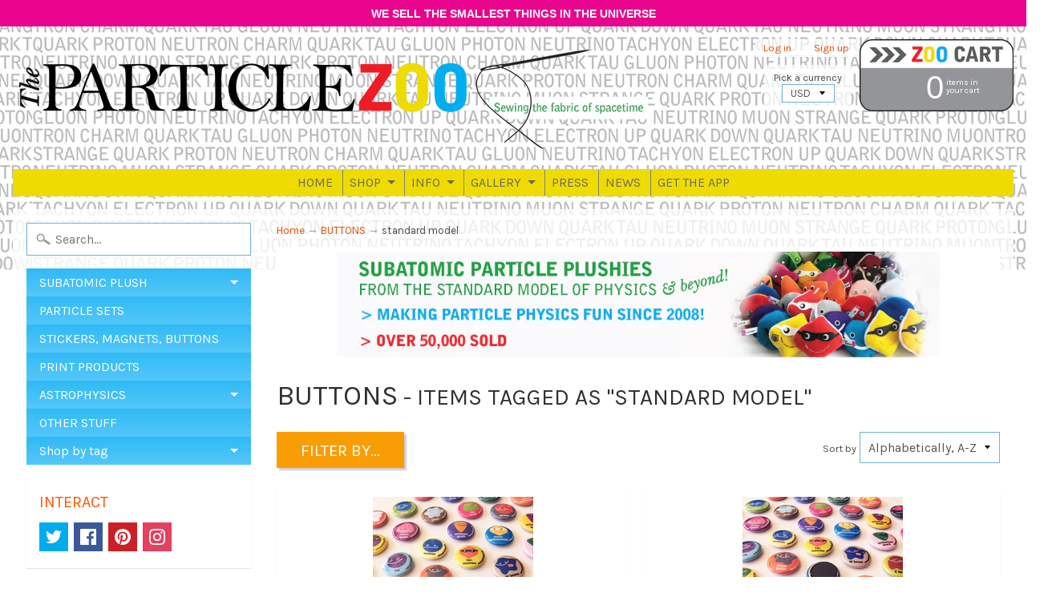

--- FILE ---
content_type: text/html; charset=utf-8
request_url: https://www.particlezoo.net/collections/buttons/standard-model
body_size: 19963
content:
<!DOCTYPE html>
<!--[if IE 8]> <html class="no-js lt-ie9" lang="en" > <![endif]-->
<!--[if gt IE 8]><!--> <html class="no-js" lang="en" > <!--<![endif]-->
<head>
  
  <meta name="verifyownership" 
 content="52b2ee65b4af28866c3817bb4d1ba4f8"/>
  
  
  <meta name="google-site-verification" content="AJUwp8T8RG_NBwPo49M__3WPeeUjQ-_DVN5yNkHt0Dw" />
  
<meta charset="utf-8" />
<meta http-equiv="X-UA-Compatible" content="IE=edge" />  
<meta name="viewport" content="width=device-width, initial-scale=1.0, height=device-height, minimum-scale=1.0, user-scalable=0">


  
  
  <link href="//fonts.googleapis.com/css?family=Karla:400,700" rel="stylesheet" type="text/css" media="all" />


  

   
  

  
 


    <title>BUTTONS | standard model | The Particle Zoo</title> 





	<meta name="description" content="Subatomic particle pinback buttons" />


<link rel="canonical" href="https://www.particlezoo.net/collections/buttons/standard-model" /> 
<!-- /snippets/social-meta-tags.liquid -->
<meta property="og:site_name" content="The Particle Zoo">
<meta property="og:url" content="https://www.particlezoo.net/collections/buttons/standard-model">
<meta property="og:title" content="BUTTONS">
<meta property="og:type" content="website">
<meta property="og:description" content="Subatomic particle pinback buttons">


<meta name="twitter:site" content="@">
<meta name="twitter:card" content="summary_large_image">
<meta name="twitter:title" content="BUTTONS">
<meta name="twitter:description" content="Subatomic particle pinback buttons">

<link href="//www.particlezoo.net/cdn/shop/t/10/assets/styles.scss.css?v=76166401179547608611674768801" rel="stylesheet" type="text/css" media="all" />  

<script>
  window.Sunrise = window.Sunrise || {};
  Sunrise.strings = {
    add_to_cart: "Add to Cart",
    sold_out: "Out of stock",
    unavailable: "Unavailable",
    money_format_json: "${{amount}}",
    money_format: "${{amount}}",
    money_with_currency_format_json: "${{amount}} USD",
    money_with_currency_format: "${{amount}} USD",
    shop_currency: "USD",
    locale: "en",
    locale_json: "en",
    customer_accounts_enabled: true,
    customer_logged_in: false
  };
</script>  
  

  
<script src="//www.particlezoo.net/cdn/shop/t/10/assets/vendor.js?v=87345381237860198351491978282" type="text/javascript"></script> 
<script src="//www.particlezoo.net/cdn/shop/t/10/assets/theme.js?v=57072025287901959781491978284" type="text/javascript"></script> 

<script>window.performance && window.performance.mark && window.performance.mark('shopify.content_for_header.start');</script><meta name="google-site-verification" content="48cJ6vrfX7K5QSAAbu46hCBIiKt8Kiuz6DfYF3tHsAg">
<meta id="shopify-digital-wallet" name="shopify-digital-wallet" content="/17080909/digital_wallets/dialog">
<meta name="shopify-checkout-api-token" content="00294d93719ace2e1eeb69a1ec0acec8">
<meta id="in-context-paypal-metadata" data-shop-id="17080909" data-venmo-supported="false" data-environment="production" data-locale="en_US" data-paypal-v4="true" data-currency="USD">
<link rel="alternate" type="application/atom+xml" title="Feed" href="/collections/buttons/standard-model.atom" />
<link rel="alternate" type="application/json+oembed" href="https://www.particlezoo.net/collections/buttons/standard-model.oembed">
<script async="async" src="/checkouts/internal/preloads.js?locale=en-US"></script>
<link rel="preconnect" href="https://shop.app" crossorigin="anonymous">
<script async="async" src="https://shop.app/checkouts/internal/preloads.js?locale=en-US&shop_id=17080909" crossorigin="anonymous"></script>
<script id="apple-pay-shop-capabilities" type="application/json">{"shopId":17080909,"countryCode":"US","currencyCode":"USD","merchantCapabilities":["supports3DS"],"merchantId":"gid:\/\/shopify\/Shop\/17080909","merchantName":"The Particle Zoo","requiredBillingContactFields":["postalAddress","email"],"requiredShippingContactFields":["postalAddress","email"],"shippingType":"shipping","supportedNetworks":["visa","masterCard","amex","discover","elo","jcb"],"total":{"type":"pending","label":"The Particle Zoo","amount":"1.00"},"shopifyPaymentsEnabled":true,"supportsSubscriptions":true}</script>
<script id="shopify-features" type="application/json">{"accessToken":"00294d93719ace2e1eeb69a1ec0acec8","betas":["rich-media-storefront-analytics"],"domain":"www.particlezoo.net","predictiveSearch":true,"shopId":17080909,"locale":"en"}</script>
<script>var Shopify = Shopify || {};
Shopify.shop = "the-particle-zoo.myshopify.com";
Shopify.locale = "en";
Shopify.currency = {"active":"USD","rate":"1.0"};
Shopify.country = "US";
Shopify.theme = {"name":"Sunrise","id":164982473,"schema_name":"Sunrise","schema_version":"5.12","theme_store_id":57,"role":"main"};
Shopify.theme.handle = "null";
Shopify.theme.style = {"id":null,"handle":null};
Shopify.cdnHost = "www.particlezoo.net/cdn";
Shopify.routes = Shopify.routes || {};
Shopify.routes.root = "/";</script>
<script type="module">!function(o){(o.Shopify=o.Shopify||{}).modules=!0}(window);</script>
<script>!function(o){function n(){var o=[];function n(){o.push(Array.prototype.slice.apply(arguments))}return n.q=o,n}var t=o.Shopify=o.Shopify||{};t.loadFeatures=n(),t.autoloadFeatures=n()}(window);</script>
<script>
  window.ShopifyPay = window.ShopifyPay || {};
  window.ShopifyPay.apiHost = "shop.app\/pay";
  window.ShopifyPay.redirectState = null;
</script>
<script id="shop-js-analytics" type="application/json">{"pageType":"collection"}</script>
<script defer="defer" async type="module" src="//www.particlezoo.net/cdn/shopifycloud/shop-js/modules/v2/client.init-shop-cart-sync_BT-GjEfc.en.esm.js"></script>
<script defer="defer" async type="module" src="//www.particlezoo.net/cdn/shopifycloud/shop-js/modules/v2/chunk.common_D58fp_Oc.esm.js"></script>
<script defer="defer" async type="module" src="//www.particlezoo.net/cdn/shopifycloud/shop-js/modules/v2/chunk.modal_xMitdFEc.esm.js"></script>
<script type="module">
  await import("//www.particlezoo.net/cdn/shopifycloud/shop-js/modules/v2/client.init-shop-cart-sync_BT-GjEfc.en.esm.js");
await import("//www.particlezoo.net/cdn/shopifycloud/shop-js/modules/v2/chunk.common_D58fp_Oc.esm.js");
await import("//www.particlezoo.net/cdn/shopifycloud/shop-js/modules/v2/chunk.modal_xMitdFEc.esm.js");

  window.Shopify.SignInWithShop?.initShopCartSync?.({"fedCMEnabled":true,"windoidEnabled":true});

</script>
<script>
  window.Shopify = window.Shopify || {};
  if (!window.Shopify.featureAssets) window.Shopify.featureAssets = {};
  window.Shopify.featureAssets['shop-js'] = {"shop-cart-sync":["modules/v2/client.shop-cart-sync_DZOKe7Ll.en.esm.js","modules/v2/chunk.common_D58fp_Oc.esm.js","modules/v2/chunk.modal_xMitdFEc.esm.js"],"init-fed-cm":["modules/v2/client.init-fed-cm_B6oLuCjv.en.esm.js","modules/v2/chunk.common_D58fp_Oc.esm.js","modules/v2/chunk.modal_xMitdFEc.esm.js"],"shop-cash-offers":["modules/v2/client.shop-cash-offers_D2sdYoxE.en.esm.js","modules/v2/chunk.common_D58fp_Oc.esm.js","modules/v2/chunk.modal_xMitdFEc.esm.js"],"shop-login-button":["modules/v2/client.shop-login-button_QeVjl5Y3.en.esm.js","modules/v2/chunk.common_D58fp_Oc.esm.js","modules/v2/chunk.modal_xMitdFEc.esm.js"],"pay-button":["modules/v2/client.pay-button_DXTOsIq6.en.esm.js","modules/v2/chunk.common_D58fp_Oc.esm.js","modules/v2/chunk.modal_xMitdFEc.esm.js"],"shop-button":["modules/v2/client.shop-button_DQZHx9pm.en.esm.js","modules/v2/chunk.common_D58fp_Oc.esm.js","modules/v2/chunk.modal_xMitdFEc.esm.js"],"avatar":["modules/v2/client.avatar_BTnouDA3.en.esm.js"],"init-windoid":["modules/v2/client.init-windoid_CR1B-cfM.en.esm.js","modules/v2/chunk.common_D58fp_Oc.esm.js","modules/v2/chunk.modal_xMitdFEc.esm.js"],"init-shop-for-new-customer-accounts":["modules/v2/client.init-shop-for-new-customer-accounts_C_vY_xzh.en.esm.js","modules/v2/client.shop-login-button_QeVjl5Y3.en.esm.js","modules/v2/chunk.common_D58fp_Oc.esm.js","modules/v2/chunk.modal_xMitdFEc.esm.js"],"init-shop-email-lookup-coordinator":["modules/v2/client.init-shop-email-lookup-coordinator_BI7n9ZSv.en.esm.js","modules/v2/chunk.common_D58fp_Oc.esm.js","modules/v2/chunk.modal_xMitdFEc.esm.js"],"init-shop-cart-sync":["modules/v2/client.init-shop-cart-sync_BT-GjEfc.en.esm.js","modules/v2/chunk.common_D58fp_Oc.esm.js","modules/v2/chunk.modal_xMitdFEc.esm.js"],"shop-toast-manager":["modules/v2/client.shop-toast-manager_DiYdP3xc.en.esm.js","modules/v2/chunk.common_D58fp_Oc.esm.js","modules/v2/chunk.modal_xMitdFEc.esm.js"],"init-customer-accounts":["modules/v2/client.init-customer-accounts_D9ZNqS-Q.en.esm.js","modules/v2/client.shop-login-button_QeVjl5Y3.en.esm.js","modules/v2/chunk.common_D58fp_Oc.esm.js","modules/v2/chunk.modal_xMitdFEc.esm.js"],"init-customer-accounts-sign-up":["modules/v2/client.init-customer-accounts-sign-up_iGw4briv.en.esm.js","modules/v2/client.shop-login-button_QeVjl5Y3.en.esm.js","modules/v2/chunk.common_D58fp_Oc.esm.js","modules/v2/chunk.modal_xMitdFEc.esm.js"],"shop-follow-button":["modules/v2/client.shop-follow-button_CqMgW2wH.en.esm.js","modules/v2/chunk.common_D58fp_Oc.esm.js","modules/v2/chunk.modal_xMitdFEc.esm.js"],"checkout-modal":["modules/v2/client.checkout-modal_xHeaAweL.en.esm.js","modules/v2/chunk.common_D58fp_Oc.esm.js","modules/v2/chunk.modal_xMitdFEc.esm.js"],"shop-login":["modules/v2/client.shop-login_D91U-Q7h.en.esm.js","modules/v2/chunk.common_D58fp_Oc.esm.js","modules/v2/chunk.modal_xMitdFEc.esm.js"],"lead-capture":["modules/v2/client.lead-capture_BJmE1dJe.en.esm.js","modules/v2/chunk.common_D58fp_Oc.esm.js","modules/v2/chunk.modal_xMitdFEc.esm.js"],"payment-terms":["modules/v2/client.payment-terms_Ci9AEqFq.en.esm.js","modules/v2/chunk.common_D58fp_Oc.esm.js","modules/v2/chunk.modal_xMitdFEc.esm.js"]};
</script>
<script>(function() {
  var isLoaded = false;
  function asyncLoad() {
    if (isLoaded) return;
    isLoaded = true;
    var urls = ["\/\/d1liekpayvooaz.cloudfront.net\/apps\/customizery\/customizery.js?shop=the-particle-zoo.myshopify.com","\/\/static.zotabox.com\/7\/f\/7fbae7e506aef8d5e4b9c1339795da02\/widgets.js?shop=the-particle-zoo.myshopify.com","\/\/www.powr.io\/powr.js?powr-token=the-particle-zoo.myshopify.com\u0026external-type=shopify\u0026shop=the-particle-zoo.myshopify.com","\/\/shopify.privy.com\/widget.js?shop=the-particle-zoo.myshopify.com"];
    for (var i = 0; i < urls.length; i++) {
      var s = document.createElement('script');
      s.type = 'text/javascript';
      s.async = true;
      s.src = urls[i];
      var x = document.getElementsByTagName('script')[0];
      x.parentNode.insertBefore(s, x);
    }
  };
  if(window.attachEvent) {
    window.attachEvent('onload', asyncLoad);
  } else {
    window.addEventListener('load', asyncLoad, false);
  }
})();</script>
<script id="__st">var __st={"a":17080909,"offset":-21600,"reqid":"63a49a43-f974-472a-b9a9-5608a1794b86-1769443590","pageurl":"www.particlezoo.net\/collections\/buttons\/standard-model","u":"b8fadfe414e8","p":"collection","rtyp":"collection","rid":356597769};</script>
<script>window.ShopifyPaypalV4VisibilityTracking = true;</script>
<script id="captcha-bootstrap">!function(){'use strict';const t='contact',e='account',n='new_comment',o=[[t,t],['blogs',n],['comments',n],[t,'customer']],c=[[e,'customer_login'],[e,'guest_login'],[e,'recover_customer_password'],[e,'create_customer']],r=t=>t.map((([t,e])=>`form[action*='/${t}']:not([data-nocaptcha='true']) input[name='form_type'][value='${e}']`)).join(','),a=t=>()=>t?[...document.querySelectorAll(t)].map((t=>t.form)):[];function s(){const t=[...o],e=r(t);return a(e)}const i='password',u='form_key',d=['recaptcha-v3-token','g-recaptcha-response','h-captcha-response',i],f=()=>{try{return window.sessionStorage}catch{return}},m='__shopify_v',_=t=>t.elements[u];function p(t,e,n=!1){try{const o=window.sessionStorage,c=JSON.parse(o.getItem(e)),{data:r}=function(t){const{data:e,action:n}=t;return t[m]||n?{data:e,action:n}:{data:t,action:n}}(c);for(const[e,n]of Object.entries(r))t.elements[e]&&(t.elements[e].value=n);n&&o.removeItem(e)}catch(o){console.error('form repopulation failed',{error:o})}}const l='form_type',E='cptcha';function T(t){t.dataset[E]=!0}const w=window,h=w.document,L='Shopify',v='ce_forms',y='captcha';let A=!1;((t,e)=>{const n=(g='f06e6c50-85a8-45c8-87d0-21a2b65856fe',I='https://cdn.shopify.com/shopifycloud/storefront-forms-hcaptcha/ce_storefront_forms_captcha_hcaptcha.v1.5.2.iife.js',D={infoText:'Protected by hCaptcha',privacyText:'Privacy',termsText:'Terms'},(t,e,n)=>{const o=w[L][v],c=o.bindForm;if(c)return c(t,g,e,D).then(n);var r;o.q.push([[t,g,e,D],n]),r=I,A||(h.body.append(Object.assign(h.createElement('script'),{id:'captcha-provider',async:!0,src:r})),A=!0)});var g,I,D;w[L]=w[L]||{},w[L][v]=w[L][v]||{},w[L][v].q=[],w[L][y]=w[L][y]||{},w[L][y].protect=function(t,e){n(t,void 0,e),T(t)},Object.freeze(w[L][y]),function(t,e,n,w,h,L){const[v,y,A,g]=function(t,e,n){const i=e?o:[],u=t?c:[],d=[...i,...u],f=r(d),m=r(i),_=r(d.filter((([t,e])=>n.includes(e))));return[a(f),a(m),a(_),s()]}(w,h,L),I=t=>{const e=t.target;return e instanceof HTMLFormElement?e:e&&e.form},D=t=>v().includes(t);t.addEventListener('submit',(t=>{const e=I(t);if(!e)return;const n=D(e)&&!e.dataset.hcaptchaBound&&!e.dataset.recaptchaBound,o=_(e),c=g().includes(e)&&(!o||!o.value);(n||c)&&t.preventDefault(),c&&!n&&(function(t){try{if(!f())return;!function(t){const e=f();if(!e)return;const n=_(t);if(!n)return;const o=n.value;o&&e.removeItem(o)}(t);const e=Array.from(Array(32),(()=>Math.random().toString(36)[2])).join('');!function(t,e){_(t)||t.append(Object.assign(document.createElement('input'),{type:'hidden',name:u})),t.elements[u].value=e}(t,e),function(t,e){const n=f();if(!n)return;const o=[...t.querySelectorAll(`input[type='${i}']`)].map((({name:t})=>t)),c=[...d,...o],r={};for(const[a,s]of new FormData(t).entries())c.includes(a)||(r[a]=s);n.setItem(e,JSON.stringify({[m]:1,action:t.action,data:r}))}(t,e)}catch(e){console.error('failed to persist form',e)}}(e),e.submit())}));const S=(t,e)=>{t&&!t.dataset[E]&&(n(t,e.some((e=>e===t))),T(t))};for(const o of['focusin','change'])t.addEventListener(o,(t=>{const e=I(t);D(e)&&S(e,y())}));const B=e.get('form_key'),M=e.get(l),P=B&&M;t.addEventListener('DOMContentLoaded',(()=>{const t=y();if(P)for(const e of t)e.elements[l].value===M&&p(e,B);[...new Set([...A(),...v().filter((t=>'true'===t.dataset.shopifyCaptcha))])].forEach((e=>S(e,t)))}))}(h,new URLSearchParams(w.location.search),n,t,e,['guest_login'])})(!0,!0)}();</script>
<script integrity="sha256-4kQ18oKyAcykRKYeNunJcIwy7WH5gtpwJnB7kiuLZ1E=" data-source-attribution="shopify.loadfeatures" defer="defer" src="//www.particlezoo.net/cdn/shopifycloud/storefront/assets/storefront/load_feature-a0a9edcb.js" crossorigin="anonymous"></script>
<script crossorigin="anonymous" defer="defer" src="//www.particlezoo.net/cdn/shopifycloud/storefront/assets/shopify_pay/storefront-65b4c6d7.js?v=20250812"></script>
<script data-source-attribution="shopify.dynamic_checkout.dynamic.init">var Shopify=Shopify||{};Shopify.PaymentButton=Shopify.PaymentButton||{isStorefrontPortableWallets:!0,init:function(){window.Shopify.PaymentButton.init=function(){};var t=document.createElement("script");t.src="https://www.particlezoo.net/cdn/shopifycloud/portable-wallets/latest/portable-wallets.en.js",t.type="module",document.head.appendChild(t)}};
</script>
<script data-source-attribution="shopify.dynamic_checkout.buyer_consent">
  function portableWalletsHideBuyerConsent(e){var t=document.getElementById("shopify-buyer-consent"),n=document.getElementById("shopify-subscription-policy-button");t&&n&&(t.classList.add("hidden"),t.setAttribute("aria-hidden","true"),n.removeEventListener("click",e))}function portableWalletsShowBuyerConsent(e){var t=document.getElementById("shopify-buyer-consent"),n=document.getElementById("shopify-subscription-policy-button");t&&n&&(t.classList.remove("hidden"),t.removeAttribute("aria-hidden"),n.addEventListener("click",e))}window.Shopify?.PaymentButton&&(window.Shopify.PaymentButton.hideBuyerConsent=portableWalletsHideBuyerConsent,window.Shopify.PaymentButton.showBuyerConsent=portableWalletsShowBuyerConsent);
</script>
<script data-source-attribution="shopify.dynamic_checkout.cart.bootstrap">document.addEventListener("DOMContentLoaded",(function(){function t(){return document.querySelector("shopify-accelerated-checkout-cart, shopify-accelerated-checkout")}if(t())Shopify.PaymentButton.init();else{new MutationObserver((function(e,n){t()&&(Shopify.PaymentButton.init(),n.disconnect())})).observe(document.body,{childList:!0,subtree:!0})}}));
</script>
<link id="shopify-accelerated-checkout-styles" rel="stylesheet" media="screen" href="https://www.particlezoo.net/cdn/shopifycloud/portable-wallets/latest/accelerated-checkout-backwards-compat.css" crossorigin="anonymous">
<style id="shopify-accelerated-checkout-cart">
        #shopify-buyer-consent {
  margin-top: 1em;
  display: inline-block;
  width: 100%;
}

#shopify-buyer-consent.hidden {
  display: none;
}

#shopify-subscription-policy-button {
  background: none;
  border: none;
  padding: 0;
  text-decoration: underline;
  font-size: inherit;
  cursor: pointer;
}

#shopify-subscription-policy-button::before {
  box-shadow: none;
}

      </style>

<script>window.performance && window.performance.mark && window.performance.mark('shopify.content_for_header.end');</script>
<script src="//staticxx.s3.amazonaws.com/aio_stats_lib_v1.min.js?v=1.0"></script><meta property="og:image" content="https://cdn.shopify.com/s/files/1/1708/0909/files/logo_only_400px.png?height=628&pad_color=ffffff&v=1614729462&width=1200" />
<meta property="og:image:secure_url" content="https://cdn.shopify.com/s/files/1/1708/0909/files/logo_only_400px.png?height=628&pad_color=ffffff&v=1614729462&width=1200" />
<meta property="og:image:width" content="1200" />
<meta property="og:image:height" content="628" />
<link href="https://monorail-edge.shopifysvc.com" rel="dns-prefetch">
<script>(function(){if ("sendBeacon" in navigator && "performance" in window) {try {var session_token_from_headers = performance.getEntriesByType('navigation')[0].serverTiming.find(x => x.name == '_s').description;} catch {var session_token_from_headers = undefined;}var session_cookie_matches = document.cookie.match(/_shopify_s=([^;]*)/);var session_token_from_cookie = session_cookie_matches && session_cookie_matches.length === 2 ? session_cookie_matches[1] : "";var session_token = session_token_from_headers || session_token_from_cookie || "";function handle_abandonment_event(e) {var entries = performance.getEntries().filter(function(entry) {return /monorail-edge.shopifysvc.com/.test(entry.name);});if (!window.abandonment_tracked && entries.length === 0) {window.abandonment_tracked = true;var currentMs = Date.now();var navigation_start = performance.timing.navigationStart;var payload = {shop_id: 17080909,url: window.location.href,navigation_start,duration: currentMs - navigation_start,session_token,page_type: "collection"};window.navigator.sendBeacon("https://monorail-edge.shopifysvc.com/v1/produce", JSON.stringify({schema_id: "online_store_buyer_site_abandonment/1.1",payload: payload,metadata: {event_created_at_ms: currentMs,event_sent_at_ms: currentMs}}));}}window.addEventListener('pagehide', handle_abandonment_event);}}());</script>
<script id="web-pixels-manager-setup">(function e(e,d,r,n,o){if(void 0===o&&(o={}),!Boolean(null===(a=null===(i=window.Shopify)||void 0===i?void 0:i.analytics)||void 0===a?void 0:a.replayQueue)){var i,a;window.Shopify=window.Shopify||{};var t=window.Shopify;t.analytics=t.analytics||{};var s=t.analytics;s.replayQueue=[],s.publish=function(e,d,r){return s.replayQueue.push([e,d,r]),!0};try{self.performance.mark("wpm:start")}catch(e){}var l=function(){var e={modern:/Edge?\/(1{2}[4-9]|1[2-9]\d|[2-9]\d{2}|\d{4,})\.\d+(\.\d+|)|Firefox\/(1{2}[4-9]|1[2-9]\d|[2-9]\d{2}|\d{4,})\.\d+(\.\d+|)|Chrom(ium|e)\/(9{2}|\d{3,})\.\d+(\.\d+|)|(Maci|X1{2}).+ Version\/(15\.\d+|(1[6-9]|[2-9]\d|\d{3,})\.\d+)([,.]\d+|)( \(\w+\)|)( Mobile\/\w+|) Safari\/|Chrome.+OPR\/(9{2}|\d{3,})\.\d+\.\d+|(CPU[ +]OS|iPhone[ +]OS|CPU[ +]iPhone|CPU IPhone OS|CPU iPad OS)[ +]+(15[._]\d+|(1[6-9]|[2-9]\d|\d{3,})[._]\d+)([._]\d+|)|Android:?[ /-](13[3-9]|1[4-9]\d|[2-9]\d{2}|\d{4,})(\.\d+|)(\.\d+|)|Android.+Firefox\/(13[5-9]|1[4-9]\d|[2-9]\d{2}|\d{4,})\.\d+(\.\d+|)|Android.+Chrom(ium|e)\/(13[3-9]|1[4-9]\d|[2-9]\d{2}|\d{4,})\.\d+(\.\d+|)|SamsungBrowser\/([2-9]\d|\d{3,})\.\d+/,legacy:/Edge?\/(1[6-9]|[2-9]\d|\d{3,})\.\d+(\.\d+|)|Firefox\/(5[4-9]|[6-9]\d|\d{3,})\.\d+(\.\d+|)|Chrom(ium|e)\/(5[1-9]|[6-9]\d|\d{3,})\.\d+(\.\d+|)([\d.]+$|.*Safari\/(?![\d.]+ Edge\/[\d.]+$))|(Maci|X1{2}).+ Version\/(10\.\d+|(1[1-9]|[2-9]\d|\d{3,})\.\d+)([,.]\d+|)( \(\w+\)|)( Mobile\/\w+|) Safari\/|Chrome.+OPR\/(3[89]|[4-9]\d|\d{3,})\.\d+\.\d+|(CPU[ +]OS|iPhone[ +]OS|CPU[ +]iPhone|CPU IPhone OS|CPU iPad OS)[ +]+(10[._]\d+|(1[1-9]|[2-9]\d|\d{3,})[._]\d+)([._]\d+|)|Android:?[ /-](13[3-9]|1[4-9]\d|[2-9]\d{2}|\d{4,})(\.\d+|)(\.\d+|)|Mobile Safari.+OPR\/([89]\d|\d{3,})\.\d+\.\d+|Android.+Firefox\/(13[5-9]|1[4-9]\d|[2-9]\d{2}|\d{4,})\.\d+(\.\d+|)|Android.+Chrom(ium|e)\/(13[3-9]|1[4-9]\d|[2-9]\d{2}|\d{4,})\.\d+(\.\d+|)|Android.+(UC? ?Browser|UCWEB|U3)[ /]?(15\.([5-9]|\d{2,})|(1[6-9]|[2-9]\d|\d{3,})\.\d+)\.\d+|SamsungBrowser\/(5\.\d+|([6-9]|\d{2,})\.\d+)|Android.+MQ{2}Browser\/(14(\.(9|\d{2,})|)|(1[5-9]|[2-9]\d|\d{3,})(\.\d+|))(\.\d+|)|K[Aa][Ii]OS\/(3\.\d+|([4-9]|\d{2,})\.\d+)(\.\d+|)/},d=e.modern,r=e.legacy,n=navigator.userAgent;return n.match(d)?"modern":n.match(r)?"legacy":"unknown"}(),u="modern"===l?"modern":"legacy",c=(null!=n?n:{modern:"",legacy:""})[u],f=function(e){return[e.baseUrl,"/wpm","/b",e.hashVersion,"modern"===e.buildTarget?"m":"l",".js"].join("")}({baseUrl:d,hashVersion:r,buildTarget:u}),m=function(e){var d=e.version,r=e.bundleTarget,n=e.surface,o=e.pageUrl,i=e.monorailEndpoint;return{emit:function(e){var a=e.status,t=e.errorMsg,s=(new Date).getTime(),l=JSON.stringify({metadata:{event_sent_at_ms:s},events:[{schema_id:"web_pixels_manager_load/3.1",payload:{version:d,bundle_target:r,page_url:o,status:a,surface:n,error_msg:t},metadata:{event_created_at_ms:s}}]});if(!i)return console&&console.warn&&console.warn("[Web Pixels Manager] No Monorail endpoint provided, skipping logging."),!1;try{return self.navigator.sendBeacon.bind(self.navigator)(i,l)}catch(e){}var u=new XMLHttpRequest;try{return u.open("POST",i,!0),u.setRequestHeader("Content-Type","text/plain"),u.send(l),!0}catch(e){return console&&console.warn&&console.warn("[Web Pixels Manager] Got an unhandled error while logging to Monorail."),!1}}}}({version:r,bundleTarget:l,surface:e.surface,pageUrl:self.location.href,monorailEndpoint:e.monorailEndpoint});try{o.browserTarget=l,function(e){var d=e.src,r=e.async,n=void 0===r||r,o=e.onload,i=e.onerror,a=e.sri,t=e.scriptDataAttributes,s=void 0===t?{}:t,l=document.createElement("script"),u=document.querySelector("head"),c=document.querySelector("body");if(l.async=n,l.src=d,a&&(l.integrity=a,l.crossOrigin="anonymous"),s)for(var f in s)if(Object.prototype.hasOwnProperty.call(s,f))try{l.dataset[f]=s[f]}catch(e){}if(o&&l.addEventListener("load",o),i&&l.addEventListener("error",i),u)u.appendChild(l);else{if(!c)throw new Error("Did not find a head or body element to append the script");c.appendChild(l)}}({src:f,async:!0,onload:function(){if(!function(){var e,d;return Boolean(null===(d=null===(e=window.Shopify)||void 0===e?void 0:e.analytics)||void 0===d?void 0:d.initialized)}()){var d=window.webPixelsManager.init(e)||void 0;if(d){var r=window.Shopify.analytics;r.replayQueue.forEach((function(e){var r=e[0],n=e[1],o=e[2];d.publishCustomEvent(r,n,o)})),r.replayQueue=[],r.publish=d.publishCustomEvent,r.visitor=d.visitor,r.initialized=!0}}},onerror:function(){return m.emit({status:"failed",errorMsg:"".concat(f," has failed to load")})},sri:function(e){var d=/^sha384-[A-Za-z0-9+/=]+$/;return"string"==typeof e&&d.test(e)}(c)?c:"",scriptDataAttributes:o}),m.emit({status:"loading"})}catch(e){m.emit({status:"failed",errorMsg:(null==e?void 0:e.message)||"Unknown error"})}}})({shopId: 17080909,storefrontBaseUrl: "https://www.particlezoo.net",extensionsBaseUrl: "https://extensions.shopifycdn.com/cdn/shopifycloud/web-pixels-manager",monorailEndpoint: "https://monorail-edge.shopifysvc.com/unstable/produce_batch",surface: "storefront-renderer",enabledBetaFlags: ["2dca8a86"],webPixelsConfigList: [{"id":"405504079","configuration":"{\"config\":\"{\\\"pixel_id\\\":\\\"GT-WKP7BZJ\\\",\\\"target_country\\\":\\\"US\\\",\\\"gtag_events\\\":[{\\\"type\\\":\\\"purchase\\\",\\\"action_label\\\":\\\"MC-PH4E9Q28KJ\\\"},{\\\"type\\\":\\\"page_view\\\",\\\"action_label\\\":\\\"MC-PH4E9Q28KJ\\\"},{\\\"type\\\":\\\"view_item\\\",\\\"action_label\\\":\\\"MC-PH4E9Q28KJ\\\"}],\\\"enable_monitoring_mode\\\":false}\"}","eventPayloadVersion":"v1","runtimeContext":"OPEN","scriptVersion":"b2a88bafab3e21179ed38636efcd8a93","type":"APP","apiClientId":1780363,"privacyPurposes":[],"dataSharingAdjustments":{"protectedCustomerApprovalScopes":["read_customer_address","read_customer_email","read_customer_name","read_customer_personal_data","read_customer_phone"]}},{"id":"81166415","eventPayloadVersion":"v1","runtimeContext":"LAX","scriptVersion":"1","type":"CUSTOM","privacyPurposes":["ANALYTICS"],"name":"Google Analytics tag (migrated)"},{"id":"shopify-app-pixel","configuration":"{}","eventPayloadVersion":"v1","runtimeContext":"STRICT","scriptVersion":"0450","apiClientId":"shopify-pixel","type":"APP","privacyPurposes":["ANALYTICS","MARKETING"]},{"id":"shopify-custom-pixel","eventPayloadVersion":"v1","runtimeContext":"LAX","scriptVersion":"0450","apiClientId":"shopify-pixel","type":"CUSTOM","privacyPurposes":["ANALYTICS","MARKETING"]}],isMerchantRequest: false,initData: {"shop":{"name":"The Particle Zoo","paymentSettings":{"currencyCode":"USD"},"myshopifyDomain":"the-particle-zoo.myshopify.com","countryCode":"US","storefrontUrl":"https:\/\/www.particlezoo.net"},"customer":null,"cart":null,"checkout":null,"productVariants":[],"purchasingCompany":null},},"https://www.particlezoo.net/cdn","fcfee988w5aeb613cpc8e4bc33m6693e112",{"modern":"","legacy":""},{"shopId":"17080909","storefrontBaseUrl":"https:\/\/www.particlezoo.net","extensionBaseUrl":"https:\/\/extensions.shopifycdn.com\/cdn\/shopifycloud\/web-pixels-manager","surface":"storefront-renderer","enabledBetaFlags":"[\"2dca8a86\"]","isMerchantRequest":"false","hashVersion":"fcfee988w5aeb613cpc8e4bc33m6693e112","publish":"custom","events":"[[\"page_viewed\",{}],[\"collection_viewed\",{\"collection\":{\"id\":\"356597769\",\"title\":\"BUTTONS\",\"productVariants\":[{\"price\":{\"amount\":28.99,\"currencyCode\":\"USD\"},\"product\":{\"title\":\"Subatomic Particle Buttons\",\"vendor\":\"The Particle Zoo\",\"id\":\"8698261513\",\"untranslatedTitle\":\"Subatomic Particle Buttons\",\"url\":\"\/products\/button-badges\",\"type\":\"\"},\"id\":\"29356434569\",\"image\":{\"src\":\"\/\/www.particlezoo.net\/cdn\/shop\/products\/wholezoo_button.jpg?v=1488163567\"},\"sku\":\"\",\"title\":\"Whole Zoo 36-pack buttons\",\"untranslatedTitle\":\"Whole Zoo 36-pack buttons\"},{\"price\":{\"amount\":2.99,\"currencyCode\":\"USD\"},\"product\":{\"title\":\"Subatomic Particle Magnets\",\"vendor\":\"The Particle Zoo\",\"id\":\"8918245257\",\"untranslatedTitle\":\"Subatomic Particle Magnets\",\"url\":\"\/products\/magnets\",\"type\":\"\"},\"id\":\"31363179529\",\"image\":{\"src\":\"\/\/www.particlezoo.net\/cdn\/shop\/products\/nucleon_magnet.jpg?v=1490682149\"},\"sku\":\"\",\"title\":\"Nucleon 2-pack magnets\",\"untranslatedTitle\":\"Nucleon 2-pack magnets\"}]}}]]"});</script><script>
  window.ShopifyAnalytics = window.ShopifyAnalytics || {};
  window.ShopifyAnalytics.meta = window.ShopifyAnalytics.meta || {};
  window.ShopifyAnalytics.meta.currency = 'USD';
  var meta = {"products":[{"id":8698261513,"gid":"gid:\/\/shopify\/Product\/8698261513","vendor":"The Particle Zoo","type":"","handle":"button-badges","variants":[{"id":29356434569,"price":2899,"name":"Subatomic Particle Buttons - Whole Zoo 36-pack buttons","public_title":"Whole Zoo 36-pack buttons","sku":""},{"id":29356434441,"price":1499,"name":"Subatomic Particle Buttons - Standard Model 16-pack buttons","public_title":"Standard Model 16-pack buttons","sku":""},{"id":31492908681,"price":2399,"name":"Subatomic Particle Buttons - Supersymmetry 29-pack buttons","public_title":"Supersymmetry 29-pack buttons","sku":""},{"id":29356434249,"price":1299,"name":"Subatomic Particle Buttons - Antiparticles 14-pack buttons","public_title":"Antiparticles 14-pack buttons","sku":""},{"id":29356434185,"price":799,"name":"Subatomic Particle Buttons - Quark 6-pack buttons","public_title":"Quark 6-pack buttons","sku":""},{"id":29356434313,"price":799,"name":"Subatomic Particle Buttons - Antiquark 6-pack buttons","public_title":"Antiquark 6-pack buttons","sku":""},{"id":29356434121,"price":799,"name":"Subatomic Particle Buttons - Lepton 6-pack buttons","public_title":"Lepton 6-pack buttons","sku":""},{"id":29356434377,"price":799,"name":"Subatomic Particle Buttons - Antilepton 6-pack buttons","public_title":"Antilepton 6-pack buttons","sku":""},{"id":29356434057,"price":699,"name":"Subatomic Particle Buttons - Boson 5-pack buttons","public_title":"Boson 5-pack buttons","sku":""},{"id":2008968855561,"price":449,"name":"Subatomic Particle Buttons - Atomic 3-pack buttons","public_title":"Atomic 3-pack buttons","sku":""},{"id":29356433993,"price":449,"name":"Subatomic Particle Buttons - Theoreticals 3-pack buttons","public_title":"Theoreticals 3-pack buttons","sku":""},{"id":29356351817,"price":299,"name":"Subatomic Particle Buttons - Nucleon 2-pack buttons","public_title":"Nucleon 2-pack buttons","sku":""},{"id":31492927497,"price":299,"name":"Subatomic Particle Buttons - Antinucleon 2-pack buttons","public_title":"Antinucleon 2-pack buttons","sku":""}],"remote":false},{"id":8918245257,"gid":"gid:\/\/shopify\/Product\/8918245257","vendor":"The Particle Zoo","type":"","handle":"magnets","variants":[{"id":31363179529,"price":299,"name":"Subatomic Particle Magnets - Nucleon 2-pack magnets","public_title":"Nucleon 2-pack magnets","sku":""},{"id":31363179657,"price":449,"name":"Subatomic Particle Magnets - Theoreticals 3-pack magnets","public_title":"Theoreticals 3-pack magnets","sku":""},{"id":31363179721,"price":699,"name":"Subatomic Particle Magnets - Boson 5-pack magnets","public_title":"Boson 5-pack magnets","sku":""},{"id":31363179785,"price":799,"name":"Subatomic Particle Magnets - Lepton 6-pack magnets","public_title":"Lepton 6-pack magnets","sku":""},{"id":31363179849,"price":799,"name":"Subatomic Particle Magnets - Quark 6-pack magnets","public_title":"Quark 6-pack magnets","sku":""},{"id":31363180169,"price":1499,"name":"Subatomic Particle Magnets - Standard Model 16-pack magnets","public_title":"Standard Model 16-pack magnets","sku":""},{"id":31363180297,"price":2899,"name":"Subatomic Particle Magnets - Whole Zoo 36-pack magnets","public_title":"Whole Zoo 36-pack magnets","sku":""},{"id":31492949897,"price":299,"name":"Subatomic Particle Magnets - Antinucleon 2-pack magnets","public_title":"Antinucleon 2-pack magnets","sku":""},{"id":31363179977,"price":799,"name":"Subatomic Particle Magnets - Antiquark 6-pack magnets","public_title":"Antiquark 6-pack magnets","sku":""},{"id":31363180041,"price":799,"name":"Subatomic Particle Magnets - Antilepton 6-pack magnets","public_title":"Antilepton 6-pack magnets","sku":""},{"id":31363180105,"price":1299,"name":"Subatomic Particle Magnets - Antiparticles 14-pack magnets","public_title":"Antiparticles 14-pack magnets","sku":""},{"id":31492249737,"price":2399,"name":"Subatomic Particle Magnets - Supersymmetry 29-pack magnets","public_title":"Supersymmetry 29-pack magnets","sku":""}],"remote":false}],"page":{"pageType":"collection","resourceType":"collection","resourceId":356597769,"requestId":"63a49a43-f974-472a-b9a9-5608a1794b86-1769443590"}};
  for (var attr in meta) {
    window.ShopifyAnalytics.meta[attr] = meta[attr];
  }
</script>
<script class="analytics">
  (function () {
    var customDocumentWrite = function(content) {
      var jquery = null;

      if (window.jQuery) {
        jquery = window.jQuery;
      } else if (window.Checkout && window.Checkout.$) {
        jquery = window.Checkout.$;
      }

      if (jquery) {
        jquery('body').append(content);
      }
    };

    var hasLoggedConversion = function(token) {
      if (token) {
        return document.cookie.indexOf('loggedConversion=' + token) !== -1;
      }
      return false;
    }

    var setCookieIfConversion = function(token) {
      if (token) {
        var twoMonthsFromNow = new Date(Date.now());
        twoMonthsFromNow.setMonth(twoMonthsFromNow.getMonth() + 2);

        document.cookie = 'loggedConversion=' + token + '; expires=' + twoMonthsFromNow;
      }
    }

    var trekkie = window.ShopifyAnalytics.lib = window.trekkie = window.trekkie || [];
    if (trekkie.integrations) {
      return;
    }
    trekkie.methods = [
      'identify',
      'page',
      'ready',
      'track',
      'trackForm',
      'trackLink'
    ];
    trekkie.factory = function(method) {
      return function() {
        var args = Array.prototype.slice.call(arguments);
        args.unshift(method);
        trekkie.push(args);
        return trekkie;
      };
    };
    for (var i = 0; i < trekkie.methods.length; i++) {
      var key = trekkie.methods[i];
      trekkie[key] = trekkie.factory(key);
    }
    trekkie.load = function(config) {
      trekkie.config = config || {};
      trekkie.config.initialDocumentCookie = document.cookie;
      var first = document.getElementsByTagName('script')[0];
      var script = document.createElement('script');
      script.type = 'text/javascript';
      script.onerror = function(e) {
        var scriptFallback = document.createElement('script');
        scriptFallback.type = 'text/javascript';
        scriptFallback.onerror = function(error) {
                var Monorail = {
      produce: function produce(monorailDomain, schemaId, payload) {
        var currentMs = new Date().getTime();
        var event = {
          schema_id: schemaId,
          payload: payload,
          metadata: {
            event_created_at_ms: currentMs,
            event_sent_at_ms: currentMs
          }
        };
        return Monorail.sendRequest("https://" + monorailDomain + "/v1/produce", JSON.stringify(event));
      },
      sendRequest: function sendRequest(endpointUrl, payload) {
        // Try the sendBeacon API
        if (window && window.navigator && typeof window.navigator.sendBeacon === 'function' && typeof window.Blob === 'function' && !Monorail.isIos12()) {
          var blobData = new window.Blob([payload], {
            type: 'text/plain'
          });

          if (window.navigator.sendBeacon(endpointUrl, blobData)) {
            return true;
          } // sendBeacon was not successful

        } // XHR beacon

        var xhr = new XMLHttpRequest();

        try {
          xhr.open('POST', endpointUrl);
          xhr.setRequestHeader('Content-Type', 'text/plain');
          xhr.send(payload);
        } catch (e) {
          console.log(e);
        }

        return false;
      },
      isIos12: function isIos12() {
        return window.navigator.userAgent.lastIndexOf('iPhone; CPU iPhone OS 12_') !== -1 || window.navigator.userAgent.lastIndexOf('iPad; CPU OS 12_') !== -1;
      }
    };
    Monorail.produce('monorail-edge.shopifysvc.com',
      'trekkie_storefront_load_errors/1.1',
      {shop_id: 17080909,
      theme_id: 164982473,
      app_name: "storefront",
      context_url: window.location.href,
      source_url: "//www.particlezoo.net/cdn/s/trekkie.storefront.8d95595f799fbf7e1d32231b9a28fd43b70c67d3.min.js"});

        };
        scriptFallback.async = true;
        scriptFallback.src = '//www.particlezoo.net/cdn/s/trekkie.storefront.8d95595f799fbf7e1d32231b9a28fd43b70c67d3.min.js';
        first.parentNode.insertBefore(scriptFallback, first);
      };
      script.async = true;
      script.src = '//www.particlezoo.net/cdn/s/trekkie.storefront.8d95595f799fbf7e1d32231b9a28fd43b70c67d3.min.js';
      first.parentNode.insertBefore(script, first);
    };
    trekkie.load(
      {"Trekkie":{"appName":"storefront","development":false,"defaultAttributes":{"shopId":17080909,"isMerchantRequest":null,"themeId":164982473,"themeCityHash":"4826590632198266745","contentLanguage":"en","currency":"USD","eventMetadataId":"05bb3119-e7f6-4d64-bf4e-af6ea5c2441d"},"isServerSideCookieWritingEnabled":true,"monorailRegion":"shop_domain","enabledBetaFlags":["65f19447"]},"Session Attribution":{},"S2S":{"facebookCapiEnabled":false,"source":"trekkie-storefront-renderer","apiClientId":580111}}
    );

    var loaded = false;
    trekkie.ready(function() {
      if (loaded) return;
      loaded = true;

      window.ShopifyAnalytics.lib = window.trekkie;

      var originalDocumentWrite = document.write;
      document.write = customDocumentWrite;
      try { window.ShopifyAnalytics.merchantGoogleAnalytics.call(this); } catch(error) {};
      document.write = originalDocumentWrite;

      window.ShopifyAnalytics.lib.page(null,{"pageType":"collection","resourceType":"collection","resourceId":356597769,"requestId":"63a49a43-f974-472a-b9a9-5608a1794b86-1769443590","shopifyEmitted":true});

      var match = window.location.pathname.match(/checkouts\/(.+)\/(thank_you|post_purchase)/)
      var token = match? match[1]: undefined;
      if (!hasLoggedConversion(token)) {
        setCookieIfConversion(token);
        window.ShopifyAnalytics.lib.track("Viewed Product Category",{"currency":"USD","category":"Collection: buttons","collectionName":"buttons","collectionId":356597769,"nonInteraction":true},undefined,undefined,{"shopifyEmitted":true});
      }
    });


        var eventsListenerScript = document.createElement('script');
        eventsListenerScript.async = true;
        eventsListenerScript.src = "//www.particlezoo.net/cdn/shopifycloud/storefront/assets/shop_events_listener-3da45d37.js";
        document.getElementsByTagName('head')[0].appendChild(eventsListenerScript);

})();</script>
  <script>
  if (!window.ga || (window.ga && typeof window.ga !== 'function')) {
    window.ga = function ga() {
      (window.ga.q = window.ga.q || []).push(arguments);
      if (window.Shopify && window.Shopify.analytics && typeof window.Shopify.analytics.publish === 'function') {
        window.Shopify.analytics.publish("ga_stub_called", {}, {sendTo: "google_osp_migration"});
      }
      console.error("Shopify's Google Analytics stub called with:", Array.from(arguments), "\nSee https://help.shopify.com/manual/promoting-marketing/pixels/pixel-migration#google for more information.");
    };
    if (window.Shopify && window.Shopify.analytics && typeof window.Shopify.analytics.publish === 'function') {
      window.Shopify.analytics.publish("ga_stub_initialized", {}, {sendTo: "google_osp_migration"});
    }
  }
</script>
<script
  defer
  src="https://www.particlezoo.net/cdn/shopifycloud/perf-kit/shopify-perf-kit-3.0.4.min.js"
  data-application="storefront-renderer"
  data-shop-id="17080909"
  data-render-region="gcp-us-east1"
  data-page-type="collection"
  data-theme-instance-id="164982473"
  data-theme-name="Sunrise"
  data-theme-version="5.12"
  data-monorail-region="shop_domain"
  data-resource-timing-sampling-rate="10"
  data-shs="true"
  data-shs-beacon="true"
  data-shs-export-with-fetch="true"
  data-shs-logs-sample-rate="1"
  data-shs-beacon-endpoint="https://www.particlezoo.net/api/collect"
></script>
</head>

<body id="collection" data-curr-format="${{amount}}" data-shop-currency="USD">
  <div id="site-wrap">
    <header id="header" class="clearfix">  
      <div id="shopify-section-header" class="shopify-section"><style>
#header .logo.img-logo a{max-width:800px;display:inline-block;line-height:1;vertical-align:bottom;} 
#header .logo.img-logo,#header .logo.img-logo h1{font-size:1em;}
.logo.textonly h1,.logo.textonly a{font-size:48px;line-height:1;} 
.top-menu a{font-size:16px;}
</style>
<div class="row clearfix">
  <div class="logo img-logo">
      
    <a class="newfont" href="/" title="The Particle Zoo">
    
      
      <img src="//www.particlezoo.net/cdn/shop/files/logo_needle_a735bd97-3488-4381-8f63-dcd63504cf09_800x.png?v=1614729722"
      srcset="//www.particlezoo.net/cdn/shop/files/logo_needle_a735bd97-3488-4381-8f63-dcd63504cf09_800x.png?v=1614729722 1x, //www.particlezoo.net/cdn/shop/files/logo_needle_a735bd97-3488-4381-8f63-dcd63504cf09_800x@2x.png?v=1614729722 2x"
      alt="The Particle Zoo"
      itemprop="logo">
    
    </a>
                   
  </div>

  
    <div class="login-top hide-mobile">
      
        <a href="/account/login">Log in</a> | <a href="/account/register">Sign up</a>
                  
    </div>
             

  <div class="cart-info hide-mobile">
    <a href="/cart"><em>0</em> <span>items in your cart</span></a>
  </div>
</div>


   <nav class="top-menu hide-mobile clearfix" role="navigation" data-menuchosen="gallery-1">
     <ul>
      
         
         
            <li class="from-top-menu">
               <a class="newfont " href="/">HOME</a>
            </li>
         
      
         
         
            <li class="has-sub level-1 from-top-menu">
               <a class="newfont" href="/collections/all">SHOP</a>
               <ul>
               
                     <li>
                        <a href="/collections/all">All</a>                    
                     </li>
               
                     <li>
                        <a href="/collections/quarks">Quarks</a>                    
                     </li>
               
                     <li>
                        <a href="/collections/bosons">Bosons</a>                    
                     </li>
               
                     <li>
                        <a href="/collections/leptons">Leptons</a>                    
                     </li>
               
                     <li>
                        <a href="/collections/theoreticals">Theoreticals</a>                    
                     </li>
               
                     <li>
                        <a href="/collections/nucleons">Nucleons</a>                    
                     </li>
               
                     <li>
                        <a href="/collections/antiparticles">Antiparticles</a>                    
                     </li>
               
                     <li>
                        <a href="/collections/particle-packs">Particle sets</a>                    
                     </li>
               
                     <li>
                        <a href="/collections/astrophysics">Astrophysics</a>                    
                     </li>
               
                     <li>
                        <a href="/collections/magnet-sets">Buttons + Magnets</a>                    
                     </li>
               
                     <li>
                        <a href="/collections/2d-products">Print products</a>                    
                     </li>
               
                     <li>
                        <a href="/pages/custom-particles">Custom particles</a>                    
                     </li>
               
                     <li>
                        <a href="/collections/not-particles">Other stuff</a>                    
                     </li>
                       
               </ul>
            </li>
         
      
         
         
            <li class="has-sub level-1 from-top-menu">
               <a class="newfont" href="/pages/shipping-and-other-information">INFO</a>
               <ul>
               
                     <li>
                        <a href="/pages/shipping-and-other-information">SHIPPING</a>                    
                     </li>
               
                     <li>
                        <a href="/pages/contact">CONTACT</a>                    
                     </li>
               
                     <li>
                        <a href="/pages/fun-stuff">FUN STUFF</a>                    
                     </li>
                       
               </ul>
            </li>
         
      
         
         
            <li class="has-sub level-1 from-top-menu">
               <a class="newfont" href="/pages/gallery-pz-in-science-and-education">GALLERY</a>
               <ul>
               
                     <li>
                        <a href="/pages/gallery-pz-in-science-and-education">SCIENCE &amp; EDUCATION</a>                    
                     </li>
               
                     <li>
                        <a href="/pages/particle-zoo-gallery">CUSTOMER IMAGES</a>                    
                     </li>
                       
               </ul>
            </li>
         
      
         
         
            <li class="from-top-menu">
               <a class="newfont " href="/pages/press">PRESS</a>
            </li>
         
      
         
         
            <li class="from-top-menu">
               <a class="newfont " href="/pages/news">NEWS</a>
            </li>
         
      
         
         
            <li class="from-top-menu">
               <a class="newfont " href="/pages/iphone-app">GET THE APP</a>
            </li>
         
      
     </ul>
   </nav>


<nav class="off-canvas-navigation show-mobile newfont">
  <a href="#menu" class="menu-button"><svg xmlns="http://www.w3.org/2000/svg" width="24" height="24" viewBox="0 0 24 24"><path d="M24 6h-24v-4h24v4zm0 4h-24v4h24v-4zm0 8h-24v4h24v-4z"/></svg><span> Menu</span></a>         
  
    <a href="/account" class="menu-user"><svg xmlns="http://www.w3.org/2000/svg" width="24" height="24" viewBox="0 0 24 24"><path d="M20.822 18.096c-3.439-.794-6.64-1.49-5.09-4.418 4.72-8.912 1.251-13.678-3.732-13.678-5.082 0-8.464 4.949-3.732 13.678 1.597 2.945-1.725 3.641-5.09 4.418-3.073.71-3.188 2.236-3.178 4.904l.004 1h23.99l.004-.969c.012-2.688-.092-4.222-3.176-4.935z"/></svg><span> Account</span></a>        
  
  <a href="/cart" class="menu-cart"><svg xmlns="http://www.w3.org/2000/svg" width="24" height="24" viewBox="0 0 24 24"><path d="M10 19.5c0 .829-.672 1.5-1.5 1.5s-1.5-.671-1.5-1.5c0-.828.672-1.5 1.5-1.5s1.5.672 1.5 1.5zm3.5-1.5c-.828 0-1.5.671-1.5 1.5s.672 1.5 1.5 1.5 1.5-.671 1.5-1.5c0-.828-.672-1.5-1.5-1.5zm1.336-5l1.977-7h-16.813l2.938 7h11.898zm4.969-10l-3.432 12h-12.597l.839 2h13.239l3.474-12h1.929l.743-2h-4.195z"/></svg> <span> Cart</span></a>  
  <a href="/search" class="menu-search"><svg xmlns="http://www.w3.org/2000/svg" width="24" height="24" viewBox="0 0 24 24"><path d="M23.111 20.058l-4.977-4.977c.965-1.52 1.523-3.322 1.523-5.251 0-5.42-4.409-9.83-9.829-9.83-5.42 0-9.828 4.41-9.828 9.83s4.408 9.83 9.829 9.83c1.834 0 3.552-.505 5.022-1.383l5.021 5.021c2.144 2.141 5.384-1.096 3.239-3.24zm-20.064-10.228c0-3.739 3.043-6.782 6.782-6.782s6.782 3.042 6.782 6.782-3.043 6.782-6.782 6.782-6.782-3.043-6.782-6.782zm2.01-1.764c1.984-4.599 8.664-4.066 9.922.749-2.534-2.974-6.993-3.294-9.922-.749z"/></svg></a>
  
    <a href="#currency" class="menu-currency"><span>USD</span></a>
  
</nav> 


</div>
      
<div id="curr-switcher">
<label for="currencies">Pick a currency</label>
<select id="currencies" name="currencies">
  
  
  <option value="USD">USD</option>
  
    
    <option value="GBP">GBP</option>
    
  
    
    <option value="CAD">CAD</option>
    
  
    
  
    
    <option value="EUR">EUR</option>
    
  
</select>
<span class="close-currency-box">X</span>
</div>

    </header>

    <div id="content">
      <div id="shopify-section-sidebar" class="shopify-section"><style>
  #side-menu a.newfont{font-size:16px;}
</style>
<section role="complementary" id="sidebar" data-menuchosen="main-menu" data-section-id="sidebar" data-section-type="sidebar" data-keep-open="true">
  <nav role="navigation" id="menu">
    <form method="get" action="/search" class="search-form">
      <fieldset>
      <input type="text" placeholder="Search..." name="q" id="search-input">
      <button type="submit" class="button">Search</button>
      </fieldset>
    </form>          

    <ul id="side-menu">
    
   <div class="original-menu">
      
         
         
            <li class="has-sub level-1 original-li">
              <a class="newfont top-link" href="/pages/shipping-and-other-information">SUBATOMIC PLUSH</a>
               <ul class="animated">
               
                  
                  
                     <li>
                        <a class="" href="/collections/all">All</a>
                     </li>
                  
               
                  
                  
                     <li>
                        <a class="" href="/collections/quarks">Quarks</a>
                     </li>
                  
               
                  
                  
                     <li>
                        <a class="" href="/collections/bosons">Bosons</a>
                     </li>
                  
               
                  
                  
                     <li>
                        <a class="" href="/collections/leptons">Leptons</a>
                     </li>
                  
               
                  
                  
                     <li>
                        <a class="" href="/collections/theoreticals">Theoreticals</a>
                     </li>
                  
               
                  
                  
                     <li>
                        <a class="" href="/collections/nucleons">Nucleons</a>
                     </li>
                  
               
                  
                  
                     <li>
                        <a class="" href="/collections/antiparticles">Antiparticles</a>
                     </li>
                  
               
                  
                  
                     <li>
                        <a class="" href="/collections/custom-particles">Custom particles</a>
                     </li>
                  
                       
               </ul>
            </li>
         
      
         
         
            <li>
               <a class="newfont" href="/collections/particle-packs">PARTICLE SETS</a>
            </li>
         
      
         
         
            <li>
               <a class="newfont" href="/collections/buttons-magnets">STICKERS, MAGNETS, BUTTONS</a>
            </li>
         
      
         
         
            <li>
               <a class="newfont" href="/collections/2d-products">PRINT PRODUCTS</a>
            </li>
         
      
         
         
            <li class="has-sub level-1 original-li">
              <a class="newfont top-link" href="/collections/astrophysics">ASTROPHYSICS</a>
               <ul class="animated">
               
                  
                  
                     <li>
                        <a class="" href="/collections/astrophysics">All</a>
                     </li>
                  
               
                  
                  
                     <li>
                        <a class="" href="/collections/history-of-the-universe">History of the Universe</a>
                     </li>
                  
               
                  
                  
                     <li>
                        <a class="" href="/collections/cmbr">Cosmic Microwave Background Radiation</a>
                     </li>
                  
               
                  
                  
                     <li>
                        <a class="" href="/products/fabric-of-spacetime-astrophysics-plushies">Fabric of Spacetime</a>
                     </li>
                  
                       
               </ul>
            </li>
         
      
         
         
            <li>
               <a class="newfont" href="/collections/not-particles">OTHER STUFF</a>
            </li>
         
      
   </div>

<div class='side-menu-mobile hide show-mobile'></div>








          
    
      <li class="has-sub">
      <a href="/collections/all" class="top-link newfont">Shop by tag</a>
      <ul id="search-tags">
        
          <li>
          
            <a class="tag" href="/collections/all-products/2-pack">2-pack</a>
          
            <a class="tag" href="/collections/all-products/3-pack">3-pack</a>
          
            <a class="tag" href="/collections/all-products/5-pack">5-pack</a>
          
            <a class="tag" href="/collections/all-products/6-pack">6-pack</a>
          
            <a class="tag" href="/collections/all-products/accessory">accessory</a>
          
            <a class="tag" href="/collections/all-products/alpha-particle">alpha particle</a>
          
            <a class="tag" href="/collections/all-products/antibottom">antibottom</a>
          
            <a class="tag" href="/collections/all-products/anticharm">anticharm</a>
          
            <a class="tag" href="/collections/all-products/antidown-quark">antidown quark</a>
          
            <a class="tag" href="/collections/all-products/antilepton">antilepton</a>
          
            <a class="tag" href="/collections/all-products/antimuon">antimuon</a>
          
            <a class="tag" href="/collections/all-products/antineutron">antineutron</a>
          
            <a class="tag" href="/collections/all-products/antinucleon">antinucleon</a>
          
            <a class="tag" href="/collections/all-products/antiparticle">antiparticle</a>
          
            <a class="tag" href="/collections/all-products/antiproton">antiproton</a>
          
            <a class="tag" href="/collections/all-products/antiquark">antiquark</a>
          
            <a class="tag" href="/collections/all-products/antistrange-quark">antistrange quark</a>
          
            <a class="tag" href="/collections/all-products/antitau">antitau</a>
          
            <a class="tag" href="/collections/all-products/antitop">antitop</a>
          
            <a class="tag" href="/collections/all-products/antiup">antiup</a>
          
            <a class="tag" href="/collections/all-products/astrophysics">astrophysics</a>
          
            <a class="tag" href="/collections/all-products/atom">atom</a>
          
            <a class="tag" href="/collections/all-products/atomic">atomic</a>
          
            <a class="tag" href="/collections/all-products/badge">badge</a>
          
            <a class="tag" href="/collections/all-products/beta-decay">beta decay</a>
          
            <a class="tag" href="/collections/all-products/big-zip-up">Big zip-up</a>
          
            <a class="tag" href="/collections/all-products/black">black</a>
          
            <a class="tag" href="/collections/all-products/blue">blue</a>
          
            <a class="tag" href="/collections/all-products/boson">boson</a>
          
            <a class="tag" href="/collections/all-products/bottom-quark">bottom quark</a>
          
            <a class="tag" href="/collections/all-products/brane">brane</a>
          
            <a class="tag" href="/collections/all-products/button">button</a>
          
            <a class="tag" href="/collections/all-products/calabi-yau">calabi-yau</a>
          
            <a class="tag" href="/collections/all-products/cern">CERN</a>
          
            <a class="tag" href="/collections/all-products/charm-quark">charm quark</a>
          
            <a class="tag" href="/collections/all-products/chemistry">chemistry</a>
          
            <a class="tag" href="/collections/all-products/christmas">Christmas</a>
          
            <a class="tag" href="/collections/all-products/cmbr">cmbr</a>
          
            <a class="tag" href="/collections/all-products/collage">collage</a>
          
            <a class="tag" href="/collections/all-products/collider">collider</a>
          
            <a class="tag" href="/collections/all-products/cosmology">cosmology</a>
          
            <a class="tag" href="/collections/all-products/custom">custom</a>
          
            <a class="tag" href="/collections/all-products/dark-matter">dark matter</a>
          
            <a class="tag" href="/collections/all-products/darkness-and-light">darkness and light</a>
          
            <a class="tag" href="/collections/all-products/down-quark">down quark</a>
          
            <a class="tag" href="/collections/all-products/electron">electron</a>
          
            <a class="tag" href="/collections/all-products/electron-antineutrino">electron-antineutrino</a>
          
            <a class="tag" href="/collections/all-products/electron-neutrino">electron-neutrino</a>
          
            <a class="tag" href="/collections/all-products/esa">ESA</a>
          
            <a class="tag" href="/collections/all-products/everyday-matter">everyday matter</a>
          
            <a class="tag" href="/collections/all-products/feynman">feynman</a>
          
            <a class="tag" href="/collections/all-products/glueball">glueball</a>
          
            <a class="tag" href="/collections/all-products/gluon">gluon</a>
          
            <a class="tag" href="/collections/all-products/graviton">graviton</a>
          
            <a class="tag" href="/collections/all-products/green">green</a>
          
            <a class="tag" href="/collections/all-products/greeting-card">greeting card</a>
          
            <a class="tag" href="/collections/all-products/grey">grey</a>
          
            <a class="tag" href="/collections/all-products/heavyweight">heavyweight</a>
          
            <a class="tag" href="/collections/all-products/helium-atom">helium atom</a>
          
            <a class="tag" href="/collections/all-products/higgs-boson">higgs boson</a>
          
            <a class="tag" href="/collections/all-products/holiday">holiday</a>
          
            <a class="tag" href="/collections/all-products/hypothetical">hypothetical</a>
          
            <a class="tag" href="/collections/all-products/large">large</a>
          
            <a class="tag" href="/collections/all-products/laserfest">Laserfest</a>
          
            <a class="tag" href="/collections/all-products/lepton">lepton</a>
          
            <a class="tag" href="/collections/all-products/light-blue">light blue</a>
          
            <a class="tag" href="/collections/all-products/light-orange">light orange</a>
          
            <a class="tag" href="/collections/all-products/lightweight">lightweight</a>
          
            <a class="tag" href="/collections/all-products/m1-3-neutrino">m1-3 neutrino</a>
          
            <a class="tag" href="/collections/all-products/magnet">magnet</a>
          
            <a class="tag" href="/collections/all-products/massive-attack">massive attack</a>
          
            <a class="tag" href="/collections/all-products/meson">meson</a>
          
            <a class="tag" href="/collections/all-products/middleweight">middleweight</a>
          
            <a class="tag" href="/collections/all-products/mini">mini</a>
          
            <a class="tag" href="/collections/all-products/mini-particles">mini particles</a>
          
            <a class="tag" href="/collections/all-products/mini-poster">mini poster</a>
          
            <a class="tag" href="/collections/all-products/muon">muon</a>
          
            <a class="tag" href="/collections/all-products/muon-antineutrino">muon-antineutrino</a>
          
            <a class="tag" href="/collections/all-products/muon-neutrino">muon-neutrino</a>
          
            <a class="tag" href="/collections/all-products/neutralino">neutralino</a>
          
            <a class="tag" href="/collections/all-products/neutrino">neutrino</a>
          
            <a class="tag" href="/collections/all-products/neutron">neutron</a>
          
            <a class="tag" href="/collections/all-products/nucelon">nucelon</a>
          
            <a class="tag" href="/collections/all-products/nucleon">nucleon</a>
          
            <a class="tag" href="/collections/all-products/orange">orange</a>
          
            <a class="tag" href="/collections/all-products/ornament">ornament</a>
          
            <a class="tag" href="/collections/all-products/pencil-case">pencil case</a>
          
            <a class="tag" href="/collections/all-products/periodic-table">periodic table</a>
          
            <a class="tag" href="/collections/all-products/photon">photon</a>
          
            <a class="tag" href="/collections/all-products/pillow">pillow</a>
          
            <a class="tag" href="/collections/all-products/pin">pin</a>
          
            <a class="tag" href="/collections/all-products/pink">pink</a>
          
            <a class="tag" href="/collections/all-products/pins">pins</a>
          
            <a class="tag" href="/collections/all-products/playing-cards">playing cards</a>
          
            <a class="tag" href="/collections/all-products/pomeron">pomeron</a>
          
            <a class="tag" href="/collections/all-products/positron">positron</a>
          
            <a class="tag" href="/collections/all-products/poster">poster</a>
          
            <a class="tag" href="/collections/all-products/proton">proton</a>
          
            <a class="tag" href="/collections/all-products/purple">purple</a>
          
            <a class="tag" href="/collections/all-products/purse">purse</a>
          
            <a class="tag" href="/collections/all-products/qcd">qcd</a>
          
            <a class="tag" href="/collections/all-products/quantum-chromodynamics">quantum chromodynamics</a>
          
            <a class="tag" href="/collections/all-products/quark">quark</a>
          
            <a class="tag" href="/collections/all-products/red">red</a>
          
            <a class="tag" href="/collections/all-products/reversible">reversible</a>
          
            <a class="tag" href="/collections/all-products/set">set</a>
          
            <a class="tag" href="/collections/all-products/standard-model">standard model</a>
          
            <a class="tag" href="/collections/all-products/sticker">sticker</a>
          
            <a class="tag" href="/collections/all-products/strange-quark">strange quark</a>
          
            <a class="tag" href="/collections/all-products/string-theory">string theory</a>
          
            <a class="tag" href="/collections/all-products/supersymmetry">supersymmetry</a>
          
            <a class="tag" href="/collections/all-products/susy">SUSY</a>
          
            <a class="tag" href="/collections/all-products/tachyon">tachyon</a>
          
            <a class="tag" href="/collections/all-products/tau">tau</a>
          
            <a class="tag" href="/collections/all-products/tau-antineutrino">tau-antineutrino</a>
          
            <a class="tag" href="/collections/all-products/tau-neutrino">tau-neutrino</a>
          
            <a class="tag" href="/collections/all-products/teaching-manipulative">teaching manipulative</a>
          
            <a class="tag" href="/collections/all-products/theoretical">theoretical</a>
          
            <a class="tag" href="/collections/all-products/top-quark">top quark</a>
          
            <a class="tag" href="/collections/all-products/universe">universe</a>
          
            <a class="tag" href="/collections/all-products/universe-in-a-box">universe in a box</a>
          
            <a class="tag" href="/collections/all-products/up-quark">up quark</a>
          
            <a class="tag" href="/collections/all-products/w-boson">W boson</a>
          
            <a class="tag" href="/collections/all-products/w-boson">W-boson</a>
          
            <a class="tag" href="/collections/all-products/white">white</a>
          
            <a class="tag" href="/collections/all-products/whole-zoo">whole zoo</a>
          
            <a class="tag" href="/collections/all-products/yellow">yellow</a>
          
            <a class="tag" href="/collections/all-products/z-boson">z boson</a>
          
            <a class="tag" href="/collections/all-products/zipper-pouch">zipper pouch</a>
          
          </li>
                   
      </ul>
      </li>
             

    

    </ul>         
  </nav>

  
    <aside class="social-links">
      <h3>INTERACT</h3>
       <a class="social-twitter" href="https://twitter.com/shopify" title="Twitter"><svg aria-hidden="true" focusable="false" role="presentation" class="icon icon-twitter" viewBox="0 0 16 16" xmlns="http://www.w3.org/2000/svg" fill-rule="evenodd" clip-rule="evenodd" stroke-linejoin="round" stroke-miterlimit="1.414"><path d="M16 3.038c-.59.26-1.22.437-1.885.517.677-.407 1.198-1.05 1.443-1.816-.634.375-1.337.648-2.085.795-.598-.638-1.45-1.036-2.396-1.036-1.812 0-3.282 1.468-3.282 3.28 0 .258.03.51.085.75C5.152 5.39 2.733 4.084 1.114 2.1.83 2.583.67 3.147.67 3.75c0 1.14.58 2.143 1.46 2.732-.538-.017-1.045-.165-1.487-.41v.04c0 1.59 1.13 2.918 2.633 3.22-.276.074-.566.114-.865.114-.21 0-.416-.02-.617-.058.418 1.304 1.63 2.253 3.067 2.28-1.124.88-2.54 1.404-4.077 1.404-.265 0-.526-.015-.783-.045 1.453.93 3.178 1.474 5.032 1.474 6.038 0 9.34-5 9.34-9.338 0-.143-.004-.284-.01-.425.64-.463 1.198-1.04 1.638-1.7z" fill-rule="nonzero"/></svg></a>
      <a class="social-facebook" href="https://www.facebook.com/shopify" title="Facebook"><svg aria-hidden="true" focusable="false" role="presentation" class="icon icon-facebook" viewBox="0 0 16 16" xmlns="http://www.w3.org/2000/svg" fill-rule="evenodd" clip-rule="evenodd" stroke-linejoin="round" stroke-miterlimit="1.414"><path d="M15.117 0H.883C.395 0 0 .395 0 .883v14.234c0 .488.395.883.883.883h7.663V9.804H6.46V7.39h2.086V5.607c0-2.066 1.262-3.19 3.106-3.19.883 0 1.642.064 1.863.094v2.16h-1.28c-1 0-1.195.476-1.195 1.176v1.54h2.39l-.31 2.416h-2.08V16h4.077c.488 0 .883-.395.883-.883V.883C16 .395 15.605 0 15.117 0" fill-rule="nonzero"/></svg></a>          
      <a class="social-pinterest" href="https://www.pinterest.com/shopify" title="Pinterest"><svg aria-hidden="true" focusable="false" role="presentation" class="icon icon-pinterest" viewBox="0 0 16 16" xmlns="http://www.w3.org/2000/svg" fill-rule="evenodd" clip-rule="evenodd" stroke-linejoin="round" stroke-miterlimit="1.414"><path d="M8 0C3.582 0 0 3.582 0 8c0 3.39 2.108 6.285 5.084 7.45-.07-.633-.133-1.604.028-2.295.146-.625.938-3.977.938-3.977s-.24-.48-.24-1.188c0-1.11.646-1.943 1.448-1.943.683 0 1.012.513 1.012 1.127 0 .687-.436 1.713-.662 2.664-.19.797.4 1.445 1.185 1.445 1.42 0 2.514-1.498 2.514-3.662 0-1.915-1.376-3.254-3.342-3.254-2.276 0-3.61 1.707-3.61 3.472 0 .687.263 1.424.593 1.825.066.08.075.15.057.23-.06.252-.196.796-.223.907-.035.146-.115.178-.268.107-.998-.465-1.624-1.926-1.624-3.1 0-2.524 1.834-4.84 5.287-4.84 2.774 0 4.932 1.977 4.932 4.62 0 2.757-1.74 4.977-4.153 4.977-.81 0-1.572-.422-1.833-.92l-.5 1.902c-.18.695-.667 1.566-.994 2.097.75.232 1.545.357 2.37.357 4.417 0 8-3.582 8-8s-3.583-8-8-8z" fill-rule="nonzero"/></svg></a>                              
                  
                
                  
      <a class="social-instagram"href="https://instagram.com/shopify" title="Instagram"><svg aria-hidden="true" focusable="false" role="presentation" class="icon icon-instagram" viewBox="0 0 16 16" xmlns="http://www.w3.org/2000/svg" fill-rule="evenodd" clip-rule="evenodd" stroke-linejoin="round" stroke-miterlimit="1.414"><path d="M8 0C5.827 0 5.555.01 4.702.048 3.85.088 3.27.222 2.76.42c-.526.204-.973.478-1.417.923-.445.444-.72.89-.923 1.417-.198.51-.333 1.09-.372 1.942C.008 5.555 0 5.827 0 8s.01 2.445.048 3.298c.04.852.174 1.433.372 1.942.204.526.478.973.923 1.417.444.445.89.72 1.417.923.51.198 1.09.333 1.942.372.853.04 1.125.048 3.298.048s2.445-.01 3.298-.048c.852-.04 1.433-.174 1.942-.372.526-.204.973-.478 1.417-.923.445-.444.72-.89.923-1.417.198-.51.333-1.09.372-1.942.04-.853.048-1.125.048-3.298s-.01-2.445-.048-3.298c-.04-.852-.174-1.433-.372-1.942-.204-.526-.478-.973-.923-1.417-.444-.445-.89-.72-1.417-.923-.51-.198-1.09-.333-1.942-.372C10.445.008 10.173 0 8 0zm0 1.44c2.136 0 2.39.01 3.233.048.78.036 1.203.166 1.485.276.374.145.64.318.92.598.28.28.453.546.598.92.11.282.24.705.276 1.485.038.844.047 1.097.047 3.233s-.01 2.39-.048 3.233c-.036.78-.166 1.203-.276 1.485-.145.374-.318.64-.598.92-.28.28-.546.453-.92.598-.282.11-.705.24-1.485.276-.844.038-1.097.047-3.233.047s-2.39-.01-3.233-.048c-.78-.036-1.203-.166-1.485-.276-.374-.145-.64-.318-.92-.598-.28-.28-.453-.546-.598-.92-.11-.282-.24-.705-.276-1.485C1.45 10.39 1.44 10.136 1.44 8s.01-2.39.048-3.233c.036-.78.166-1.203.276-1.485.145-.374.318-.64.598-.92.28-.28.546-.453.92-.598.282-.11.705-.24 1.485-.276C5.61 1.45 5.864 1.44 8 1.44zm0 2.452c-2.27 0-4.108 1.84-4.108 4.108 0 2.27 1.84 4.108 4.108 4.108 2.27 0 4.108-1.84 4.108-4.108 0-2.27-1.84-4.108-4.108-4.108zm0 6.775c-1.473 0-2.667-1.194-2.667-2.667 0-1.473 1.194-2.667 2.667-2.667 1.473 0 2.667 1.194 2.667 2.667 0 1.473-1.194 2.667-2.667 2.667zm5.23-6.937c0 .53-.43.96-.96.96s-.96-.43-.96-.96.43-.96.96-.96.96.43.96.96z"/></svg></a>              
                 
                       
        
    </aside>
  

  
  <aside class="subscribe-form">
     <h3>Newsletter</h3>
     
     
    
     
        <form method="post" action="/contact#contact_form" id="contact_form" accept-charset="UTF-8" class="contact-form"><input type="hidden" name="form_type" value="customer" /><input type="hidden" name="utf8" value="✓" />
          

           
              
                 <p>Sign up for our newsletter for the latest news and products</p>
              
              <fieldset>
              <input type="hidden" name="contact[tags]" value="newsletter">
              <input type="email" value="" placeholder="type your email..." name="contact[email]" class="required email input-text" autocorrect="off" autocapitalize="off">
              <button type="submit" class="button" name="commit">Subscribe</button>
              </fieldset>
           
        </form>
      
  </aside>   
   

   <aside class="top-sellers">
      <h3>BESTSELLERS</h3>
      <ul>
        
          
            <li>
              <a href="/products/higgs-boson" title="Higgs boson">
                <img src="//www.particlezoo.net/cdn/shop/products/HiggsBoson_small.jpg?v=1490073035" alt="Higgs boson" />
                <span class="top-title">
                  Higgs boson
                  <i>
                    
                      
                        <span class=price-money>$11.99</span>
                      
                                
                  </i>
                </span>
              </a>
            </li>
          
            <li>
              <a href="/products/photon" title="Photon">
                <img src="//www.particlezoo.net/cdn/shop/products/photon1_d31a9322-86df-4149-9791-e5ad00e1e978_small.jpg?v=1490073290" alt="Photon" />
                <span class="top-title">
                  Photon
                  <i>
                    
                      
                        <span class=price-money>$11.99</span>
                      
                                
                  </i>
                </span>
              </a>
            </li>
          
            <li>
              <a href="/products/electron-neutrino" title="Electron-neutrino">
                <img src="//www.particlezoo.net/cdn/shop/products/electron-neutrino1_29f8b563-565e-4bd2-b7fa-4dbb54f6c47c_small.jpg?v=1491286106" alt="Electron-neutrino" />
                <span class="top-title">
                  Electron-neutrino
                  <i>
                    
                      
                        <span class=price-money>$11.99</span>
                      
                                
                  </i>
                </span>
              </a>
            </li>
          
            <li>
              <a href="/products/proton" title="Proton">
                <img src="//www.particlezoo.net/cdn/shop/products/proton1_small.jpg?v=1491286401" alt="Proton" />
                <span class="top-title">
                  Proton
                  <i>
                    
                      
                        <span class=price-money>$11.99</span>
                      
                                
                  </i>
                </span>
              </a>
            </li>
          
            <li>
              <a href="/products/charm-quark" title="Charm quark">
                <img src="//www.particlezoo.net/cdn/shop/products/charm_quark_c54f0aff-4358-4cdb-b54e-d7933fcfbe93_small.jpg?v=1490072574" alt="Charm quark" />
                <span class="top-title">
                  Charm quark
                  <i>
                    
                      
                        <span class=price-money>$11.99</span>
                      
                                
                  </i>
                </span>
              </a>
            </li>
          
            <li>
              <a href="/products/big-proton-with-mini-quarks-and-gluon" title="Big Proton with Mini Quarks and Gluon">
                <img src="//www.particlezoo.net/cdn/shop/products/big_proton_group_2_small.jpg?v=1490917244" alt="Big Proton with Mini Quarks and Gluon" />
                <span class="top-title">
                  Big Proton with Mini Quarks and Gluon
                  <i>
                    
                      
                        <span class=price-money>$41.99</span>
                      
                                
                  </i>
                </span>
              </a>
            </li>
          
            <li>
              <a href="/products/cosmic-microwave-background-radiation" title="Cosmic Microwave Background Radiation">
                <img src="//www.particlezoo.net/cdn/shop/products/CMBR_WMAP_7eeba51d-b727-4154-b19c-8c7c2942e9af_small.jpg?v=1489455806" alt="Cosmic Microwave Background Radiation" />
                <span class="top-title">
                  Cosmic Microwave Background Radiation
                  <i>
                    
                      
                        <span class=price-money>$13.99</span>
                      
                                
                  </i>
                </span>
              </a>
            </li>
          
            <li>
              <a href="/products/button-badges" title="Subatomic Particle Buttons">
                <img src="//www.particlezoo.net/cdn/shop/products/all_button_close_small.jpg?v=1488163577" alt="Subatomic Particle Buttons" />
                <span class="top-title">
                  Subatomic Particle Buttons
                  <i>
                    
                      
                        <small>from</small> <span class=price-money>$2.99</span>
                      
                                
                  </i>
                </span>
              </a>
            </li>
          
            <li>
              <a href="/products/universe-in-a-box-22-piece-set-1" title="Universe-in-a-Box 22-piece Set">
                <img src="//www.particlezoo.net/cdn/shop/products/universe-in-a-box_set_box_booklet_1edbd7b5-54ab-4958-8a97-06b0b964f732_small.jpg?v=1511825518" alt="Universe-in-a-Box 22-piece Set" />
                <span class="top-title">
                  Universe-in-a-Box 22-piece Set
                  <i>
                    
                      Sorry, this item is out of stock
                                
                  </i>
                </span>
              </a>
            </li>
          
              
      </ul>
    </aside>
     
</section>          



</div>
      <section role="main" id="main"> 
        
  
  <div class="breadcrumb">
    
      <a href="/" class="homepage-link" title="Back to the home page">Home</a>
      
        
          <span class="separator">&rarr;</span>
          
          <a href="/collections/buttons" title="">BUTTONS</a>
          <span class="separator">&rarr;</span>
          <span class="page-on">standard model</span>
              
      
    
  </div>  

        
          <div id="shopify-section-banner-ad" class="shopify-section">



  <div class="promo-wide">
    
    

    
      <img src="//www.particlezoo.net/cdn/shop/files/zzzzz_1000x.jpg?v=1614729910" alt="" />
    
  </div>






</div>
        
        

<div id="shopify-section-collection-template" class="shopify-section">







<div class="collection-wrap clearfix show-sidebar" data-section-id="collection-template" data-section-type="collection-template">

   <h1 class="page-title">BUTTONS<small> - Items tagged as "Standard model"</small></h1>

   

     
      <div class="sort-and-filter show-sort">
         <nav class="coll-tags show-tags clearfix">
            
  <div class="sort-selector">
    <label for="sort-by">Sort by</label> 
    <select class="sort-by" id="sort-by" data-default-sort="title-ascending">
      <option value="manual">Featured</option>
      <option value="price-ascending">Price, low to high</option>
      <option value="price-descending">Price, high to low</option>
      <option value="title-ascending">Alphabetically, A-Z</option>
      <option value="title-descending">Alphabetically, Z-A</option>
      <option value="created-ascending">Oldest to Newest</option>
      <option value="created-descending">Newest to Oldest</option>
      <option value="best-selling">Best Selling</option>
    </select>
  </div>



     
            
               <a class="button" href="#">Filter by...</a>    
            
         </nav>  

         
            
            <div class="tags">
               <a class="" href="/collections/buttons">View all</a>
               
                  <a class="" href="/collections/buttons/antilepton">antilepton</a>
               
                  <a class="" href="/collections/buttons/antinucleon">antinucleon</a>
               
                  <a class="" href="/collections/buttons/antiparticle">antiparticle</a>
               
                  <a class="" href="/collections/buttons/antiquark">antiquark</a>
               
                  <a class="" href="/collections/buttons/badge">badge</a>
               
                  <a class="" href="/collections/buttons/boson">boson</a>
               
                  <a class="" href="/collections/buttons/button">button</a>
               
                  <a class="" href="/collections/buttons/calabi-yau">calabi-yau</a>
               
                  <a class="" href="/collections/buttons/lepton">lepton</a>
               
                  <a class="" href="/collections/buttons/lightweight">lightweight</a>
               
                  <a class="" href="/collections/buttons/magnet">magnet</a>
               
                  <a class="" href="/collections/buttons/nucleon">nucleon</a>
               
                  <a class="" href="/collections/buttons/pin">pin</a>
               
                  <a class="" href="/collections/buttons/pins">pins</a>
               
                  <a class="" href="/collections/buttons/quark">quark</a>
               
                  <a class="current" href="/collections/buttons/standard-model">standard model</a>
               
                  <a class="" href="/collections/buttons/supersymmetry">supersymmetry</a>
               
                  <a class="" href="/collections/buttons/theoretical">theoretical</a>
                   
            </div>
            
      </div>
     
  
   <div class="collection-main">   
      
      <ul class="block-grid collection-th columns3 flexbox-grid">  
         
            
<li>
  <a class="prod-th" href="/collections/buttons/products/button-badges" title="Subatomic Particle Buttons">
  <span class="thumbnail">
    <img src="//www.particlezoo.net/cdn/shop/products/all_button_close_200x200.jpg?v=1488163577" alt="subatomic particle pinback buttons ">
  </span>

  <span class="product-title">
    
    <span class="title">
      Subatomic Particle Buttons
    </span> 
    <!-- snippet/product-price.liquid -->

<span class="price">
  
     
       <small>from</small> <span class=price-money>$2.99</span>
     
  
</span>                 
  </span>

  
  </a>
</li>
         
            
<li>
  <a class="prod-th" href="/collections/buttons/products/magnets" title="Subatomic Particle Magnets">
  <span class="thumbnail">
    <img src="//www.particlezoo.net/cdn/shop/products/all_magnet_close_200x200.jpg?v=1490682149" alt="subatomic particle magnet">
  </span>

  <span class="product-title">
    
    <span class="title">
      Subatomic Particle Magnets
    </span> 
    <!-- snippet/product-price.liquid -->

<span class="price">
  
     
       <small>from</small> <span class=price-money>$2.99</span>
     
  
</span>                 
  </span>

  
  </a>
</li>
         
      </ul>

      
   </div>

</div>





</div>
        
          <div id="shopify-section-logo-list" class="shopify-section">



  <div class="scroller" data-section-id="logo-list" data-section-type="logo-list" data-arrow-left="<svg class='icon-arrow arrow-left' viewbox='0 0 100 100'><path d='M 50,0 L 60,10 L 20,50 L 60,90 L 50,100 L 0,50 Z' transform='translate(15,0)' /></svg>" data-arrow-right="<svg class='icon-arrow arrow-right' viewbox='0 0 100 100'><path d='M 50,0 L 60,10 L 20,50 L 60,90 L 50,100 L 0,50 Z 'transform='translate(85,100) rotate(180)' /></svg>">
    <h3 class="scroll-title">UNIQUE PRODUCTS</h3>
    <div id="brand-scroller" class="owl-carousel" data-autoplay="5000">
      
        
        <div class="brand" data-index="0" >
          
            <a href="/products/reflectors"><img class="lazyOwl" data-src="//www.particlezoo.net/cdn/shop/files/logoblock_reflector_200x.jpg?v=1614729497" alt="" /></a>
          
        </div>   
      
        
        <div class="brand" data-index="1" >
          
            <a href="/products/m1-m2-m3-neutrino-set"><img class="lazyOwl" data-src="//www.particlezoo.net/cdn/shop/files/logoblock_m1-3neutrinos_200x.jpg?v=1614729497" alt="" /></a>
          
        </div>   
      
        
        <div class="brand" data-index="2" >
          
            <a href="/products/brane"><img class="lazyOwl" data-src="//www.particlezoo.net/cdn/shop/files/logoblock_brane_200x.jpg?v=1614729497" alt="" /></a>
          
        </div>   
      
        
        <div class="brand" data-index="3" >
          
            <a href="/collections/buttons"><img class="lazyOwl" data-src="//www.particlezoo.net/cdn/shop/files/logoblock_buttons_200x.jpg?v=1614729497" alt="" /></a>
          
        </div>   
      
        
        <div class="brand" data-index="4" >
          
            <a href="/products/planck-epoch"><img class="lazyOwl" data-src="//www.particlezoo.net/cdn/shop/files/product_blocks_PLANCK_200x.jpg?v=1614729494" alt="" /></a>
          
        </div>   
      
        
        <div class="brand" data-index="5" >
          
            <a href="/products/cosmic-microwave-background-radiation"><img class="lazyOwl" data-src="//www.particlezoo.net/cdn/shop/files/product_blocks_CMBR_200x.jpg?v=1614729494" alt="" /></a>
          
        </div>   
      
        
        <div class="brand" data-index="6" >
          
            <a href="/products/glueball"><img class="lazyOwl" data-src="//www.particlezoo.net/cdn/shop/files/product_blocks_glueball_200x.jpg?v=1614729494" alt="" /></a>
          
        </div>   
      
        
        <div class="brand" data-index="7" >
          
            <a href="/products/zipper-pouch"><img class="lazyOwl" data-src="//www.particlezoo.net/cdn/shop/files/product_blocks_zipper_pouch_200x.jpg?v=1614729494" alt="" /></a>
          
        </div>   
      
        
        <div class="brand" data-index="8" >
          
            <a href="/products/big-proton-with-mini-quarks-and-gluon"><img class="lazyOwl" data-src="//www.particlezoo.net/cdn/shop/files/product_blocks_big_proton_200x.jpg?v=1614729494" alt="" /></a>
          
        </div>   
      
    </div>
  </div>

  




</div>
        
      </section>
    </div>
  </div><!-- site-wrap -->

  <div id="shopify-section-footer" class="shopify-section"><footer role="contentinfo" id="footer" class="has-bg-image" data-section-id="footer" data-section-type="footer">
   <div class="inner">
      

         <ul class="footer-nav">
         
            <li><a href="/search">Search</a></li>
         
            <li><a href="/pages/contact">Contact</a></li>
         
            <li><a href="/pages/resellers">Reselling</a></li>
         
            <li><a href="/pages/licensing">Licensing</a></li>
         
            <li><a href="/pages/shipping-and-other-information">Shipping & FAQ</a></li>
               
         </ul>
      
      <div class="credits clearfix">
         <p class="copyright">Copyright &copy; 2026 <a href="/" title="">The Particle Zoo</a>. All Rights Reserved.</p>
         
         
            <p class="subtext"><a href="http://www.rawsterne.co.uk" title="Shopify theme by Rawsterne" target="_blank">Site by Rawsterne</a></p>
                     
         <p class="subtext"><a target="_blank" rel="nofollow" href="https://www.shopify.com?utm_campaign=poweredby&amp;utm_medium=shopify&amp;utm_source=onlinestore">Powered by Shopify</a></p>
      </div>
      <a id="xx-scroll-to-top" title="Back to top of page" class="" href="#header">Back to top</a>
   </div>
</footer>








</div>
  
  <script src="//www.particlezoo.net/cdn/s/javascripts/currencies.js" type="text/javascript"></script>
  <script src="//www.particlezoo.net/cdn/shop/t/10/assets/jquery.currencies.min.js?v=69026939377026318271491978282" type="text/javascript"></script>
  
<!-- BEEKETINGSCRIPT CODE START --><!-- BEEKETINGSCRIPT CODE END --><input type="hidden" id="656565115116111114101" data-customer-id="" data-customer-email="" data-customer-name=" "/></body>
</html>